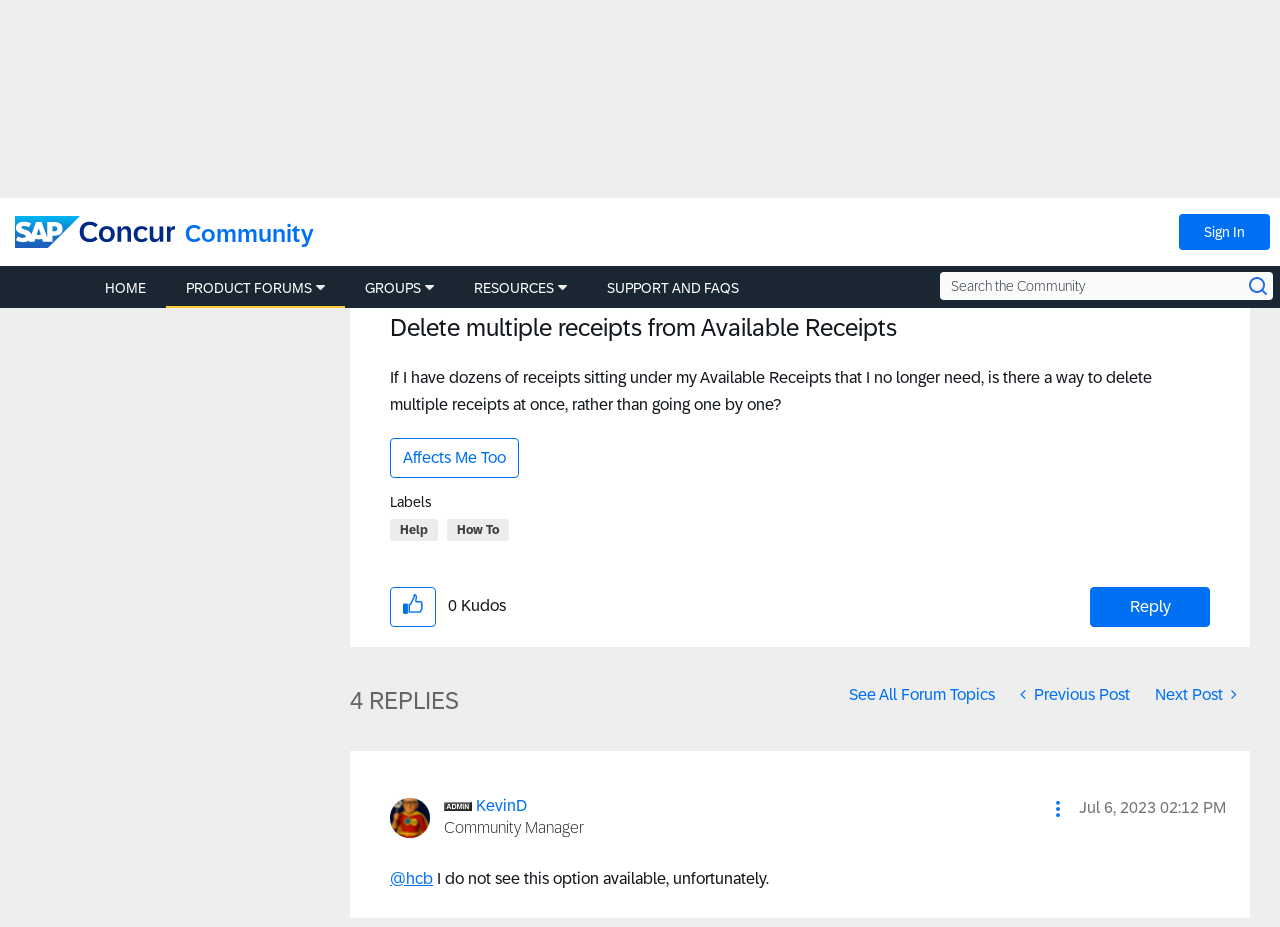

--- FILE ---
content_type: application/x-javascript;charset=utf-8
request_url: https://concurtechnologies.sc.omtrdc.net/id?d_visid_ver=2.3.0&d_fieldgroup=A&mcorgid=3F8B2B31536CFF310A490D4C%40AdobeOrg&mid=32225043511658892814930870031166852663&ts=1768923976836
body_size: -5
content:
{"id":"34B7D1A4AB76E4FE-4000028725956DB1"}